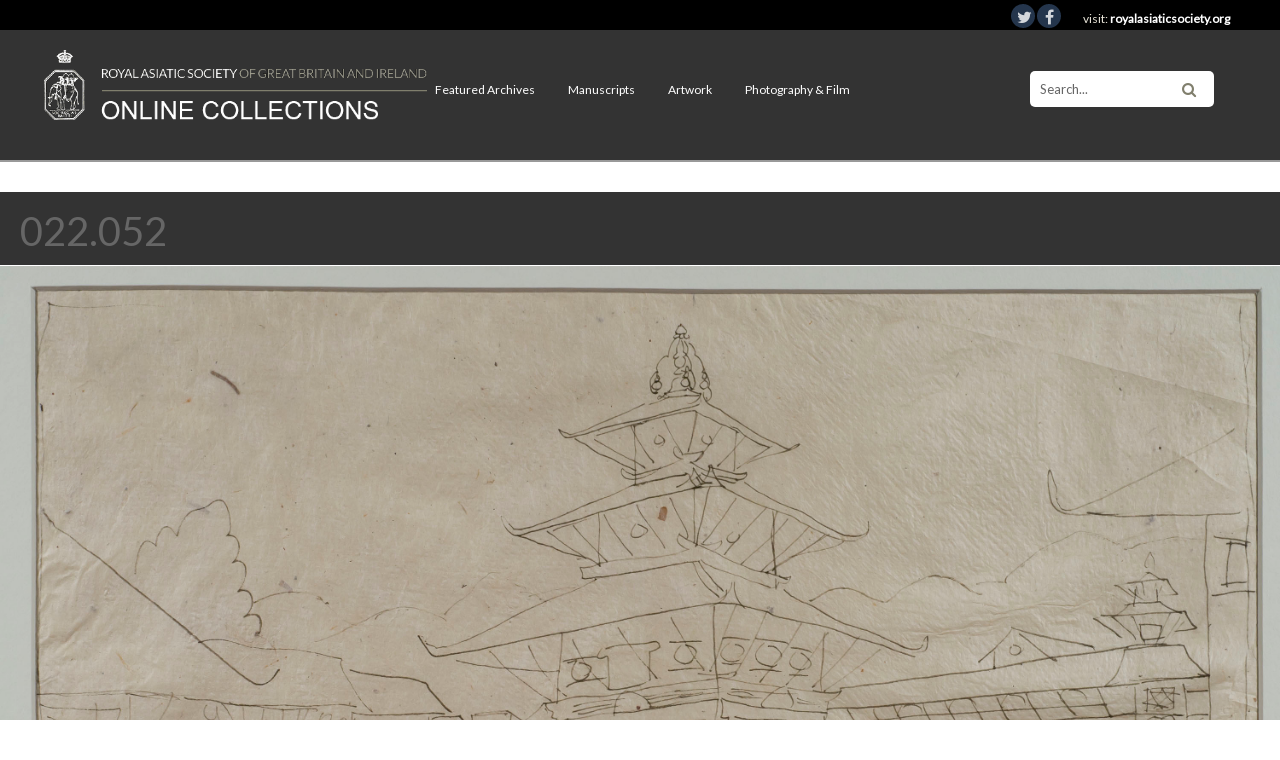

--- FILE ---
content_type: text/html; charset=UTF-8
request_url: https://royalasiaticcollections.org/temple-of-avalokitesvara-patan/022-052/
body_size: 8906
content:

<!DOCTYPE html>
<html lang="en-US">
<head>
	<!-- Google tag (gtag.js) -->
<script async src="https://www.googletagmanager.com/gtag/js?id=G-MJD83LTBKV"></script>
<script>
  window.dataLayer = window.dataLayer || [];
  function gtag(){dataLayer.push(arguments);}
  gtag('js', new Date());

  gtag('config', 'G-MJD83LTBKV');
</script>
	
<!-- Global site tag (gtag.js) - Google Analytics -->
<script async src="https://www.googletagmanager.com/gtag/js?id=UA-35583309-11"></script>
<script>
  window.dataLayer = window.dataLayer || [];
  function gtag(){dataLayer.push(arguments);}
  gtag('js', new Date());

  gtag('config', 'UA-35583309-11');
  gtag('config', 'UA-145084085-7');
</script>

	<link href="https://fonts.googleapis.com/css?family=Lato" rel="stylesheet">

	<meta charset="UTF-8" />
			<meta name="viewport" content="width=device-width, initial-scale=1, maximum-scale=1">
		<meta name='robots' content='index, follow, max-image-preview:large, max-snippet:-1, max-video-preview:-1' />

	<!-- This site is optimized with the Yoast SEO plugin v26.7 - https://yoast.com/wordpress/plugins/seo/ -->
	<title>022.052 - Royal Asiatic Society Online Collections</title>
	<link rel="canonical" href="https://royalasiaticcollections.org/temple-of-avalokitesvara-patan/022-052/" />
	<meta property="og:locale" content="en_US" />
	<meta property="og:type" content="article" />
	<meta property="og:title" content="022.052 - Royal Asiatic Society Online Collections" />
	<meta property="og:url" content="https://royalasiaticcollections.org/temple-of-avalokitesvara-patan/022-052/" />
	<meta property="og:site_name" content="Royal Asiatic Society Online Collections" />
	<meta property="og:image" content="https://royalasiaticcollections.org/temple-of-avalokitesvara-patan/022-052" />
	<meta property="og:image:width" content="3000" />
	<meta property="og:image:height" content="1993" />
	<meta property="og:image:type" content="image/jpeg" />
	<meta name="twitter:card" content="summary_large_image" />
	<script type="application/ld+json" class="yoast-schema-graph">{"@context":"https://schema.org","@graph":[{"@type":"WebPage","@id":"https://royalasiaticcollections.org/temple-of-avalokitesvara-patan/022-052/","url":"https://royalasiaticcollections.org/temple-of-avalokitesvara-patan/022-052/","name":"022.052 - Royal Asiatic Society Online Collections","isPartOf":{"@id":"https://royalasiaticcollections.org/#website"},"primaryImageOfPage":{"@id":"https://royalasiaticcollections.org/temple-of-avalokitesvara-patan/022-052/#primaryimage"},"image":{"@id":"https://royalasiaticcollections.org/temple-of-avalokitesvara-patan/022-052/#primaryimage"},"thumbnailUrl":"https://royalasiaticcollections.org/wp-content/uploads/2017/10/022.052.jpg","datePublished":"2019-02-08T15:12:02+00:00","breadcrumb":{"@id":"https://royalasiaticcollections.org/temple-of-avalokitesvara-patan/022-052/#breadcrumb"},"inLanguage":"en-US","potentialAction":[{"@type":"ReadAction","target":["https://royalasiaticcollections.org/temple-of-avalokitesvara-patan/022-052/"]}]},{"@type":"ImageObject","inLanguage":"en-US","@id":"https://royalasiaticcollections.org/temple-of-avalokitesvara-patan/022-052/#primaryimage","url":"https://royalasiaticcollections.org/wp-content/uploads/2017/10/022.052.jpg","contentUrl":"https://royalasiaticcollections.org/wp-content/uploads/2017/10/022.052.jpg","width":3000,"height":1993},{"@type":"BreadcrumbList","@id":"https://royalasiaticcollections.org/temple-of-avalokitesvara-patan/022-052/#breadcrumb","itemListElement":[{"@type":"ListItem","position":1,"name":"Home","item":"https://royalasiaticcollections.org/"},{"@type":"ListItem","position":2,"name":"Temple of Avalokitesvara, Patan.","item":"https://royalasiaticcollections.org/temple-of-avalokitesvara-patan/"},{"@type":"ListItem","position":3,"name":"022.052"}]},{"@type":"WebSite","@id":"https://royalasiaticcollections.org/#website","url":"https://royalasiaticcollections.org/","name":"Royal Asiatic Society Online Collections","description":"Explore online collections on the languages, cultures and history of Asia","potentialAction":[{"@type":"SearchAction","target":{"@type":"EntryPoint","urlTemplate":"https://royalasiaticcollections.org/?s={search_term_string}"},"query-input":{"@type":"PropertyValueSpecification","valueRequired":true,"valueName":"search_term_string"}}],"inLanguage":"en-US"}]}</script>
	<!-- / Yoast SEO plugin. -->


<link rel='dns-prefetch' href='//use.fontawesome.com' />
<link rel='dns-prefetch' href='//fonts.googleapis.com' />
<link rel="alternate" title="oEmbed (JSON)" type="application/json+oembed" href="https://royalasiaticcollections.org/wp-json/oembed/1.0/embed?url=https%3A%2F%2Froyalasiaticcollections.org%2Ftemple-of-avalokitesvara-patan%2F022-052%2F" />
<link rel="alternate" title="oEmbed (XML)" type="text/xml+oembed" href="https://royalasiaticcollections.org/wp-json/oembed/1.0/embed?url=https%3A%2F%2Froyalasiaticcollections.org%2Ftemple-of-avalokitesvara-patan%2F022-052%2F&#038;format=xml" />
<style id='wp-img-auto-sizes-contain-inline-css' type='text/css'>
img:is([sizes=auto i],[sizes^="auto," i]){contain-intrinsic-size:3000px 1500px}
/*# sourceURL=wp-img-auto-sizes-contain-inline-css */
</style>
<style id='wp-block-library-inline-css' type='text/css'>
:root{--wp-block-synced-color:#7a00df;--wp-block-synced-color--rgb:122,0,223;--wp-bound-block-color:var(--wp-block-synced-color);--wp-editor-canvas-background:#ddd;--wp-admin-theme-color:#007cba;--wp-admin-theme-color--rgb:0,124,186;--wp-admin-theme-color-darker-10:#006ba1;--wp-admin-theme-color-darker-10--rgb:0,107,160.5;--wp-admin-theme-color-darker-20:#005a87;--wp-admin-theme-color-darker-20--rgb:0,90,135;--wp-admin-border-width-focus:2px}@media (min-resolution:192dpi){:root{--wp-admin-border-width-focus:1.5px}}.wp-element-button{cursor:pointer}:root .has-very-light-gray-background-color{background-color:#eee}:root .has-very-dark-gray-background-color{background-color:#313131}:root .has-very-light-gray-color{color:#eee}:root .has-very-dark-gray-color{color:#313131}:root .has-vivid-green-cyan-to-vivid-cyan-blue-gradient-background{background:linear-gradient(135deg,#00d084,#0693e3)}:root .has-purple-crush-gradient-background{background:linear-gradient(135deg,#34e2e4,#4721fb 50%,#ab1dfe)}:root .has-hazy-dawn-gradient-background{background:linear-gradient(135deg,#faaca8,#dad0ec)}:root .has-subdued-olive-gradient-background{background:linear-gradient(135deg,#fafae1,#67a671)}:root .has-atomic-cream-gradient-background{background:linear-gradient(135deg,#fdd79a,#004a59)}:root .has-nightshade-gradient-background{background:linear-gradient(135deg,#330968,#31cdcf)}:root .has-midnight-gradient-background{background:linear-gradient(135deg,#020381,#2874fc)}:root{--wp--preset--font-size--normal:16px;--wp--preset--font-size--huge:42px}.has-regular-font-size{font-size:1em}.has-larger-font-size{font-size:2.625em}.has-normal-font-size{font-size:var(--wp--preset--font-size--normal)}.has-huge-font-size{font-size:var(--wp--preset--font-size--huge)}.has-text-align-center{text-align:center}.has-text-align-left{text-align:left}.has-text-align-right{text-align:right}.has-fit-text{white-space:nowrap!important}#end-resizable-editor-section{display:none}.aligncenter{clear:both}.items-justified-left{justify-content:flex-start}.items-justified-center{justify-content:center}.items-justified-right{justify-content:flex-end}.items-justified-space-between{justify-content:space-between}.screen-reader-text{border:0;clip-path:inset(50%);height:1px;margin:-1px;overflow:hidden;padding:0;position:absolute;width:1px;word-wrap:normal!important}.screen-reader-text:focus{background-color:#ddd;clip-path:none;color:#444;display:block;font-size:1em;height:auto;left:5px;line-height:normal;padding:15px 23px 14px;text-decoration:none;top:5px;width:auto;z-index:100000}html :where(.has-border-color){border-style:solid}html :where([style*=border-top-color]){border-top-style:solid}html :where([style*=border-right-color]){border-right-style:solid}html :where([style*=border-bottom-color]){border-bottom-style:solid}html :where([style*=border-left-color]){border-left-style:solid}html :where([style*=border-width]){border-style:solid}html :where([style*=border-top-width]){border-top-style:solid}html :where([style*=border-right-width]){border-right-style:solid}html :where([style*=border-bottom-width]){border-bottom-style:solid}html :where([style*=border-left-width]){border-left-style:solid}html :where(img[class*=wp-image-]){height:auto;max-width:100%}:where(figure){margin:0 0 1em}html :where(.is-position-sticky){--wp-admin--admin-bar--position-offset:var(--wp-admin--admin-bar--height,0px)}@media screen and (max-width:600px){html :where(.is-position-sticky){--wp-admin--admin-bar--position-offset:0px}}

/*# sourceURL=wp-block-library-inline-css */
</style><style id='global-styles-inline-css' type='text/css'>
:root{--wp--preset--aspect-ratio--square: 1;--wp--preset--aspect-ratio--4-3: 4/3;--wp--preset--aspect-ratio--3-4: 3/4;--wp--preset--aspect-ratio--3-2: 3/2;--wp--preset--aspect-ratio--2-3: 2/3;--wp--preset--aspect-ratio--16-9: 16/9;--wp--preset--aspect-ratio--9-16: 9/16;--wp--preset--color--black: #000000;--wp--preset--color--cyan-bluish-gray: #abb8c3;--wp--preset--color--white: #ffffff;--wp--preset--color--pale-pink: #f78da7;--wp--preset--color--vivid-red: #cf2e2e;--wp--preset--color--luminous-vivid-orange: #ff6900;--wp--preset--color--luminous-vivid-amber: #fcb900;--wp--preset--color--light-green-cyan: #7bdcb5;--wp--preset--color--vivid-green-cyan: #00d084;--wp--preset--color--pale-cyan-blue: #8ed1fc;--wp--preset--color--vivid-cyan-blue: #0693e3;--wp--preset--color--vivid-purple: #9b51e0;--wp--preset--gradient--vivid-cyan-blue-to-vivid-purple: linear-gradient(135deg,rgb(6,147,227) 0%,rgb(155,81,224) 100%);--wp--preset--gradient--light-green-cyan-to-vivid-green-cyan: linear-gradient(135deg,rgb(122,220,180) 0%,rgb(0,208,130) 100%);--wp--preset--gradient--luminous-vivid-amber-to-luminous-vivid-orange: linear-gradient(135deg,rgb(252,185,0) 0%,rgb(255,105,0) 100%);--wp--preset--gradient--luminous-vivid-orange-to-vivid-red: linear-gradient(135deg,rgb(255,105,0) 0%,rgb(207,46,46) 100%);--wp--preset--gradient--very-light-gray-to-cyan-bluish-gray: linear-gradient(135deg,rgb(238,238,238) 0%,rgb(169,184,195) 100%);--wp--preset--gradient--cool-to-warm-spectrum: linear-gradient(135deg,rgb(74,234,220) 0%,rgb(151,120,209) 20%,rgb(207,42,186) 40%,rgb(238,44,130) 60%,rgb(251,105,98) 80%,rgb(254,248,76) 100%);--wp--preset--gradient--blush-light-purple: linear-gradient(135deg,rgb(255,206,236) 0%,rgb(152,150,240) 100%);--wp--preset--gradient--blush-bordeaux: linear-gradient(135deg,rgb(254,205,165) 0%,rgb(254,45,45) 50%,rgb(107,0,62) 100%);--wp--preset--gradient--luminous-dusk: linear-gradient(135deg,rgb(255,203,112) 0%,rgb(199,81,192) 50%,rgb(65,88,208) 100%);--wp--preset--gradient--pale-ocean: linear-gradient(135deg,rgb(255,245,203) 0%,rgb(182,227,212) 50%,rgb(51,167,181) 100%);--wp--preset--gradient--electric-grass: linear-gradient(135deg,rgb(202,248,128) 0%,rgb(113,206,126) 100%);--wp--preset--gradient--midnight: linear-gradient(135deg,rgb(2,3,129) 0%,rgb(40,116,252) 100%);--wp--preset--font-size--small: 13px;--wp--preset--font-size--medium: 20px;--wp--preset--font-size--large: 36px;--wp--preset--font-size--x-large: 42px;--wp--preset--spacing--20: 0.44rem;--wp--preset--spacing--30: 0.67rem;--wp--preset--spacing--40: 1rem;--wp--preset--spacing--50: 1.5rem;--wp--preset--spacing--60: 2.25rem;--wp--preset--spacing--70: 3.38rem;--wp--preset--spacing--80: 5.06rem;--wp--preset--shadow--natural: 6px 6px 9px rgba(0, 0, 0, 0.2);--wp--preset--shadow--deep: 12px 12px 50px rgba(0, 0, 0, 0.4);--wp--preset--shadow--sharp: 6px 6px 0px rgba(0, 0, 0, 0.2);--wp--preset--shadow--outlined: 6px 6px 0px -3px rgb(255, 255, 255), 6px 6px rgb(0, 0, 0);--wp--preset--shadow--crisp: 6px 6px 0px rgb(0, 0, 0);}:where(.is-layout-flex){gap: 0.5em;}:where(.is-layout-grid){gap: 0.5em;}body .is-layout-flex{display: flex;}.is-layout-flex{flex-wrap: wrap;align-items: center;}.is-layout-flex > :is(*, div){margin: 0;}body .is-layout-grid{display: grid;}.is-layout-grid > :is(*, div){margin: 0;}:where(.wp-block-columns.is-layout-flex){gap: 2em;}:where(.wp-block-columns.is-layout-grid){gap: 2em;}:where(.wp-block-post-template.is-layout-flex){gap: 1.25em;}:where(.wp-block-post-template.is-layout-grid){gap: 1.25em;}.has-black-color{color: var(--wp--preset--color--black) !important;}.has-cyan-bluish-gray-color{color: var(--wp--preset--color--cyan-bluish-gray) !important;}.has-white-color{color: var(--wp--preset--color--white) !important;}.has-pale-pink-color{color: var(--wp--preset--color--pale-pink) !important;}.has-vivid-red-color{color: var(--wp--preset--color--vivid-red) !important;}.has-luminous-vivid-orange-color{color: var(--wp--preset--color--luminous-vivid-orange) !important;}.has-luminous-vivid-amber-color{color: var(--wp--preset--color--luminous-vivid-amber) !important;}.has-light-green-cyan-color{color: var(--wp--preset--color--light-green-cyan) !important;}.has-vivid-green-cyan-color{color: var(--wp--preset--color--vivid-green-cyan) !important;}.has-pale-cyan-blue-color{color: var(--wp--preset--color--pale-cyan-blue) !important;}.has-vivid-cyan-blue-color{color: var(--wp--preset--color--vivid-cyan-blue) !important;}.has-vivid-purple-color{color: var(--wp--preset--color--vivid-purple) !important;}.has-black-background-color{background-color: var(--wp--preset--color--black) !important;}.has-cyan-bluish-gray-background-color{background-color: var(--wp--preset--color--cyan-bluish-gray) !important;}.has-white-background-color{background-color: var(--wp--preset--color--white) !important;}.has-pale-pink-background-color{background-color: var(--wp--preset--color--pale-pink) !important;}.has-vivid-red-background-color{background-color: var(--wp--preset--color--vivid-red) !important;}.has-luminous-vivid-orange-background-color{background-color: var(--wp--preset--color--luminous-vivid-orange) !important;}.has-luminous-vivid-amber-background-color{background-color: var(--wp--preset--color--luminous-vivid-amber) !important;}.has-light-green-cyan-background-color{background-color: var(--wp--preset--color--light-green-cyan) !important;}.has-vivid-green-cyan-background-color{background-color: var(--wp--preset--color--vivid-green-cyan) !important;}.has-pale-cyan-blue-background-color{background-color: var(--wp--preset--color--pale-cyan-blue) !important;}.has-vivid-cyan-blue-background-color{background-color: var(--wp--preset--color--vivid-cyan-blue) !important;}.has-vivid-purple-background-color{background-color: var(--wp--preset--color--vivid-purple) !important;}.has-black-border-color{border-color: var(--wp--preset--color--black) !important;}.has-cyan-bluish-gray-border-color{border-color: var(--wp--preset--color--cyan-bluish-gray) !important;}.has-white-border-color{border-color: var(--wp--preset--color--white) !important;}.has-pale-pink-border-color{border-color: var(--wp--preset--color--pale-pink) !important;}.has-vivid-red-border-color{border-color: var(--wp--preset--color--vivid-red) !important;}.has-luminous-vivid-orange-border-color{border-color: var(--wp--preset--color--luminous-vivid-orange) !important;}.has-luminous-vivid-amber-border-color{border-color: var(--wp--preset--color--luminous-vivid-amber) !important;}.has-light-green-cyan-border-color{border-color: var(--wp--preset--color--light-green-cyan) !important;}.has-vivid-green-cyan-border-color{border-color: var(--wp--preset--color--vivid-green-cyan) !important;}.has-pale-cyan-blue-border-color{border-color: var(--wp--preset--color--pale-cyan-blue) !important;}.has-vivid-cyan-blue-border-color{border-color: var(--wp--preset--color--vivid-cyan-blue) !important;}.has-vivid-purple-border-color{border-color: var(--wp--preset--color--vivid-purple) !important;}.has-vivid-cyan-blue-to-vivid-purple-gradient-background{background: var(--wp--preset--gradient--vivid-cyan-blue-to-vivid-purple) !important;}.has-light-green-cyan-to-vivid-green-cyan-gradient-background{background: var(--wp--preset--gradient--light-green-cyan-to-vivid-green-cyan) !important;}.has-luminous-vivid-amber-to-luminous-vivid-orange-gradient-background{background: var(--wp--preset--gradient--luminous-vivid-amber-to-luminous-vivid-orange) !important;}.has-luminous-vivid-orange-to-vivid-red-gradient-background{background: var(--wp--preset--gradient--luminous-vivid-orange-to-vivid-red) !important;}.has-very-light-gray-to-cyan-bluish-gray-gradient-background{background: var(--wp--preset--gradient--very-light-gray-to-cyan-bluish-gray) !important;}.has-cool-to-warm-spectrum-gradient-background{background: var(--wp--preset--gradient--cool-to-warm-spectrum) !important;}.has-blush-light-purple-gradient-background{background: var(--wp--preset--gradient--blush-light-purple) !important;}.has-blush-bordeaux-gradient-background{background: var(--wp--preset--gradient--blush-bordeaux) !important;}.has-luminous-dusk-gradient-background{background: var(--wp--preset--gradient--luminous-dusk) !important;}.has-pale-ocean-gradient-background{background: var(--wp--preset--gradient--pale-ocean) !important;}.has-electric-grass-gradient-background{background: var(--wp--preset--gradient--electric-grass) !important;}.has-midnight-gradient-background{background: var(--wp--preset--gradient--midnight) !important;}.has-small-font-size{font-size: var(--wp--preset--font-size--small) !important;}.has-medium-font-size{font-size: var(--wp--preset--font-size--medium) !important;}.has-large-font-size{font-size: var(--wp--preset--font-size--large) !important;}.has-x-large-font-size{font-size: var(--wp--preset--font-size--x-large) !important;}
/*# sourceURL=global-styles-inline-css */
</style>

<style id='classic-theme-styles-inline-css' type='text/css'>
/*! This file is auto-generated */
.wp-block-button__link{color:#fff;background-color:#32373c;border-radius:9999px;box-shadow:none;text-decoration:none;padding:calc(.667em + 2px) calc(1.333em + 2px);font-size:1.125em}.wp-block-file__button{background:#32373c;color:#fff;text-decoration:none}
/*# sourceURL=/wp-includes/css/classic-themes.min.css */
</style>
<link rel='stylesheet' id='timmap-style-handle-css' href='https://royalasiaticcollections.org/wp-content/plugins/timmap/timmap.css' type='text/css' media='all' />
<link rel='stylesheet' id='parent-style-css' href='https://royalasiaticcollections.org/wp-content/themes/wpex-fashionista/style.css' type='text/css' media='all' />
<link rel='stylesheet' id='fontawesome-style-css' href='https://use.fontawesome.com/releases/v5.7.2/css/all.css' type='text/css' media='all' integrity='sha384-fnmOCqbTlWIlj8LyTjo7mOUStjsKC4pOpQbqyi7RrhN7udi9RwhKkMHpvLbHG9Sr' crossorigin='anonymous' />
<link rel='stylesheet' id='responsive-style-css' href='https://royalasiaticcollections.org/wp-content/themes/ras-max/css/responsive.css' type='text/css' media='all' />
<link rel='stylesheet' id='font-awesome-css' href='https://royalasiaticcollections.org/wp-content/themes/wpex-fashionista/css/font-awesome.min.css' type='text/css' media='all' />
<link rel='stylesheet' id='wpex-style-css' href='https://royalasiaticcollections.org/wp-content/themes/ras-max/style.css' type='text/css' media='all' />
<link rel='stylesheet' id='wpex-droid-serif-css' href='http://fonts.googleapis.com/css?family=Droid+Serif%3A400%2C400italic' type='text/css' media='all' />
<link rel='stylesheet' id='wpex-open-sans-css' href='https://fonts.googleapis.com/css?family=Open+Sans%3A400%2C300italic%2C300%2C400italic%2C600%2C600italic%2C700%2C700italic%2C800%2C800italic&#038;subset=latin%2Cgreek%2Cgreek-ext%2Ccyrillic-ext%2Clatin-ext%2Ccyrillic' type='text/css' media='all' />
<link rel='stylesheet' id='responsive-css' href='https://royalasiaticcollections.org/wp-content/themes/wpex-fashionista/css/responsive.css' type='text/css' media='all' />
<script type="text/javascript" src="https://royalasiaticcollections.org/wp-content/plugins/timmap/jDBSCAN.js" id="jDBSCAN-code-handle-js"></script>
<script type="text/javascript" src="https://royalasiaticcollections.org/wp-content/plugins/timmap/timmap.js" id="timmap-code-handle-js"></script>
<script type="text/javascript" src="https://royalasiaticcollections.org/wp-includes/js/jquery/jquery.min.js" id="jquery-core-js"></script>
<script type="text/javascript" src="https://royalasiaticcollections.org/wp-includes/js/jquery/jquery-migrate.min.js" id="jquery-migrate-js"></script>
<link rel="https://api.w.org/" href="https://royalasiaticcollections.org/wp-json/" /><link rel="alternate" title="JSON" type="application/json" href="https://royalasiaticcollections.org/wp-json/wp/v2/media/4468" /><link rel='shortlink' href='https://royalasiaticcollections.org/?p=4468' />
<!--[if lt IE 9]><script src="https://royalasiaticcollections.org/wp-content/themes/wpex-fashionista/js/html5.js"></script><![endif]--><!-- Customizer CSS -->
<style type="text/css">
.loop-entry-img-link:hover .entry-overlay{ opacity: 0.5; -moz-opacity: 0.5; -webkit-opacity: 0.5; }
</style><style type="text/css">.recentcomments a{display:inline !important;padding:0 !important;margin:0 !important;}</style><style type="text/css" id="custom-background-css">
body.custom-background { background-color: #ffffff; }
</style>
	<meta name="twitter:widgets:link-color" content="#000000" /><meta name="twitter:widgets:border-color" content="#000000" /><meta name="twitter:partner" content="tfwp" /><link rel="icon" href="https://royalasiaticcollections.org/wp-content/uploads/2017/10/cropped-favicon-32x32.png" sizes="32x32" />
<link rel="icon" href="https://royalasiaticcollections.org/wp-content/uploads/2017/10/cropped-favicon-192x192.png" sizes="192x192" />
<link rel="apple-touch-icon" href="https://royalasiaticcollections.org/wp-content/uploads/2017/10/cropped-favicon-180x180.png" />
<meta name="msapplication-TileImage" content="https://royalasiaticcollections.org/wp-content/uploads/2017/10/cropped-favicon-270x270.png" />

<meta name="twitter:card" content="summary" /><meta name="twitter:title" content="022.052" /><meta name="twitter:site" content="@RAS_Soc" />
		<style type="text/css" id="wp-custom-css">
			.atom-search-add{
	padding: 0 1em !important;
	width: 130px !important;
}

.atom-search-button{
	padding: 0 1em !important;
}

.atom-search-remove{
	padding: 0 1em !important;
}

.atom-tab-btn{
	min-width: 300px;
	padding-top: 0px !important;
	height: 40px  !important;
}		</style>
		

 <link href="https://cdn.jsdelivr.net/gh/mar10/fancytree@v2/dist/skin-win8/ui.fancytree.min.css" rel="stylesheet" />

  <script src="https://code.jquery.com/jquery-3.2.1.min.js"></script>
  <script src="https://cdn.jsdelivr.net/gh/mar10/fancytree@v2/dist/jquery.fancytree-all-deps.min.js"></script>
  
  <style>
		ul.fancytree-container {
			  outline:none !important;
		}  	
  </style>

    


</head>


<body class="attachment wp-singular attachment-template-default single single-attachment postid-4468 attachmentid-4468 attachment-jpeg custom-background wp-theme-wpex-fashionista wp-child-theme-ras-max body ">

<!--// Header -->

<div class="b-header-upper">
	<main>
	<a href="https://twitter.com/RAS_Soc" target="social"><span class="b-icon-container"><span class= "fa fa-twitter"></span></span></a>
	<a href="https://www.facebook.com/Royal-Asiatic-Society-of-Great-Britain-and-Ireland-101550759915243/"  target="social"><span class="b-icon-container"><span class= "fa fa-facebook"></span></span></a>
	<span class="">visit: <a href="http://www.royalasiaticsociety.org">royalasiaticsociety.org</a></span>
	</main>
</div>

<div id="header-wrap" class="clearfix">

<header id="header" class="outerbox clearfix">

			<!--<div id="header-top" class="clearfix">-->
			<div id="header-top">
			
<div id="logo">
	<!--<div id="logo" class="clearfix">-->
	<a href="https://royalasiaticcollections.org//" title="Royal Asiatic Society Online Collections" rel="home">
					<img src="https://royalasiaticcollections.org/wp-content/uploads/2017/09/ras_dl_logo_1.png" alt="" />
			</a>
</div><!-- #logo -->	

			<button id="header-search">
				<span class="icon-container">
					<span class="fa fa-search"></span>
				</span>
			</button>

			
<nav id="navigation" class="clearfix sticky-nav">
    <ul id="menu-header" class="main-menu-ul sf-menu"><li id="menu-item-1424" class="menu-item menu-item-type-post_type menu-item-object-page menu-item-has-children menu-item-1424"><a href="https://royalasiaticcollections.org/archives/">Featured archives</a>
<ul class="sub-menu">
	<li id="menu-item-1897" class="menu-item menu-item-type-post_type menu-item-object-page menu-item-1897"><a href="https://royalasiaticcollections.org/thomas-manning-archive/">Thomas Manning Archive</a></li>
	<li id="menu-item-8675" class="menu-item menu-item-type-post_type menu-item-object-page menu-item-8675"><a href="https://royalasiaticcollections.org/akhbarat-archive/">Akhbarat Archive</a></li>
</ul>
</li>
<li id="menu-item-1421" class="menu-item menu-item-type-post_type menu-item-object-page menu-item-has-children menu-item-1421"><a href="https://royalasiaticcollections.org/manuscripts/">Manuscripts</a>
<ul class="sub-menu">
	<li id="menu-item-3889" class="menu-item menu-item-type-post_type menu-item-object-page menu-item-3889"><a href="https://royalasiaticcollections.org/south-asian-manuscripts/">South Asian Manuscripts</a></li>
	<li id="menu-item-1899" class="menu-item menu-item-type-post_type menu-item-object-page menu-item-1899"><a href="https://royalasiaticcollections.org/malayan-manuscripts/">Malay and Indonesian Manuscripts</a></li>
	<li id="menu-item-1898" class="menu-item menu-item-type-post_type menu-item-object-page menu-item-1898"><a href="https://royalasiaticcollections.org/persian-manuscripts/">Persian Manuscripts</a></li>
	<li id="menu-item-8648" class="menu-item menu-item-type-post_type menu-item-object-post menu-item-8648"><a href="https://royalasiaticcollections.org/ras-arabic-4/">Arabic Manuscripts</a></li>
	<li id="menu-item-3004" class="menu-item menu-item-type-taxonomy menu-item-object-category menu-item-3004"><a href="https://royalasiaticcollections.org/collection/manuscript-illustrations/">Manuscript Illustrations</a></li>
</ul>
</li>
<li id="menu-item-1423" class="menu-item menu-item-type-post_type menu-item-object-page menu-item-has-children menu-item-1423"><a href="https://royalasiaticcollections.org/artwork/">Artwork</a>
<ul class="sub-menu">
	<li id="menu-item-2428" class="menu-item menu-item-type-custom menu-item-object-custom menu-item-2428"><a href="//royalasiaticcollections.org/collection/hodgson-drawings/">Hodgson Drawings</a></li>
	<li id="menu-item-2752" class="menu-item menu-item-type-post_type menu-item-object-page menu-item-2752"><a href="https://royalasiaticcollections.org/oil-paintings/">Oil Paintings</a></li>
	<li id="menu-item-8025" class="menu-item menu-item-type-post_type menu-item-object-page menu-item-8025"><a href="https://royalasiaticcollections.org/portraits/">Portraits</a></li>
	<li id="menu-item-3310" class="menu-item menu-item-type-post_type menu-item-object-page menu-item-3310"><a href="https://royalasiaticcollections.org/east-asian-art/">East Asian Art</a></li>
	<li id="menu-item-3750" class="menu-item menu-item-type-post_type menu-item-object-page menu-item-3750"><a href="https://royalasiaticcollections.org/south-asian-art/">South Asian Art</a></li>
	<li id="menu-item-3176" class="menu-item menu-item-type-post_type menu-item-object-page menu-item-3176"><a href="https://royalasiaticcollections.org/snakes-and-ladders/">Snakes and Ladders</a></li>
	<li id="menu-item-3265" class="menu-item menu-item-type-post_type menu-item-object-page menu-item-3265"><a href="https://royalasiaticcollections.org/busts/">Busts</a></li>
</ul>
</li>
<li id="menu-item-1420" class="menu-item menu-item-type-post_type menu-item-object-page menu-item-has-children menu-item-1420"><a href="https://royalasiaticcollections.org/film-photography/">Photography &#038; Film</a>
<ul class="sub-menu">
	<li id="menu-item-10680" class="menu-item menu-item-type-post_type menu-item-object-post menu-item-10680"><a href="https://royalasiaticcollections.org/bicentenary-exhibition-video/">Bicentenary Exhibition Video</a></li>
	<li id="menu-item-1902" class="menu-item menu-item-type-post_type menu-item-object-post menu-item-1902"><a href="https://royalasiaticcollections.org/ninevah-excavation/">Nineveh Excavation</a></li>
	<li id="menu-item-2915" class="menu-item menu-item-type-post_type menu-item-object-post menu-item-2915"><a href="https://royalasiaticcollections.org/sir-john-gielgud-reading-thomas-mannings-narrative-of-his-travels-in-tibet/">Thomas Manning’s travels in Tibet</a></li>
	<li id="menu-item-4530" class="menu-item menu-item-type-post_type menu-item-object-page menu-item-4530"><a href="https://royalasiaticcollections.org/photo-collection/">Photographic Collections</a></li>
</ul>
</li>
</ul></nav><form method="get" class="searchform" action="https://royalasiaticcollections.org/search-archive">
	<input type="search" name="sq0" class="searchform-input" value="Search..." onfocus="if(this.value==this.defaultValue)this.value='';" onblur="if(this.value=='')this.value=this.defaultValue;">
<input type="hidden" name="sf0" value="_all">
<input type="hidden" name="so0" value="and">
<input type="hidden" name="atom_page" value="1">
	<button type="submit" class="searchform-submit"><span class="fa fa-search"></span></button>
</form>

		</div> <!-- #header-top -->
	
	</header><!-- #header -->

</div><!-- #header-wrap -->

	
<div id="wrap">

		
	
	<div id="main-content" class="outerbox clearfix infinite-scroll-enabled">
		

		
			
<div id="page-heading">
	<h1><span>022.052</span></h1>	
</div><!-- #page-heading -->

<div id="img-attch-page">
    <a href="https://royalasiaticcollections.org/wp-content/uploads/2017/10/022.052.jpg" class="fancybox">
    	<img   src="https://royalasiaticcollections.org/wp-content/uploads/2017/10/022.052.jpg" class="attachment-full size-full" alt="" decoding="async" fetchpriority="high" srcset="https://royalasiaticcollections.org/wp-content/uploads/2017/10/022.052.jpg 3000w, https://royalasiaticcollections.org/wp-content/uploads/2017/10/022.052-300x199.jpg 300w, https://royalasiaticcollections.org/wp-content/uploads/2017/10/022.052-768x510.jpg 768w, https://royalasiaticcollections.org/wp-content/uploads/2017/10/022.052-1024x680.jpg 1024w, https://royalasiaticcollections.org/wp-content/uploads/2017/10/022.052-400x266.jpg 400w, https://royalasiaticcollections.org/wp-content/uploads/2017/10/022.052-620x412.jpg 620w" sizes="(max-width: 3000px) 100vw, 3000px" />    </a>
   
	<div id="img-attach-page-content"></div>

</div><!-- #img-attch-page -->  


	<div class="clear"></div>

	
</div><!-- #main-content -->


</div><!-- #wrap -->


<div id="footer-wrap">
	
		
	
		<footer id="footer" class="outerbox">
			<div id="footer-widgets">
				<div class="footer-box show_large"><div id="custom_html-3" class="widget_text footer-widget widget_custom_html clearfix"><div class="textwidget custom-html-widget"><div class="footer-contact">
 <img src="//royalasiaticcollections.org/wp-content/uploads/2017/09/ras_dl_logo_1.png" class='logo' >

<p class="partners">Supported by:<br>
<a href="http://www.friendsofnationallibraries.org.uk/"><img src="//royalasiaticcollections.org/wp-content/uploads/2017/10/fn_logo_200.png" ></a>
</p>
</div>

</div></div></div>
				<div class="footer-box"><div id="custom_html-4" class="widget_text footer-widget widget_custom_html clearfix"><div class="textwidget custom-html-widget"><div class="footer-contact">
 14 Stephenson Way, London, NW1 2HD
</div>

<div class="footer-contact">
 <a href="">+44 (0)20 7388 4539</a>
</div>
</div></div></div>
				<div class="footer-box"><div id="custom_html-5" class="widget_text footer-widget widget_custom_html clearfix"><div class="textwidget custom-html-widget">Copyright Royal Asiatic Society of Great Britain and Ireland.
<p>Please note that all images provided on this site are for research purposes only. If you would like to reproduce anything contained on this site, you must obtain permission from us first. </p></div></div></div>
			</div><!-- #footer-widgets -->
		</footer><!-- #footer -->

	
	<div id="footer-bottom">

		<div class="outerbox clearfix">

			<div id="copyright">
									&copy; Copyright 2026							</div><!-- #copyright -->

						
		</div><!-- #outerbox -->

	</div><!-- #footer-bottom -->

	
</div><!-- #footer-wrap -->


<a href="#toplink" id="toplink"><span class="fa fa-chevron-up"></span></a>

<script type="speculationrules">
{"prefetch":[{"source":"document","where":{"and":[{"href_matches":"/*"},{"not":{"href_matches":["/wp-*.php","/wp-admin/*","/wp-content/uploads/*","/wp-content/*","/wp-content/plugins/*","/wp-content/themes/ras-max/*","/wp-content/themes/wpex-fashionista/*","/*\\?(.+)"]}},{"not":{"selector_matches":"a[rel~=\"nofollow\"]"}},{"not":{"selector_matches":".no-prefetch, .no-prefetch a"}}]},"eagerness":"conservative"}]}
</script>
<script type="text/javascript" src="https://royalasiaticcollections.org/wp-content/themes/wpex-fashionista/js/plugins.js" id="wpex-plugins-js"></script>
<script type="text/javascript" id="wpex-global-js-extra">
/* <![CDATA[ */
var wpexvars = {"ajaxurl":"https://royalasiaticcollections.org/wp-admin/admin-ajax.php","loading":"loading...","loadmore":"load more","mobileMenuLabel":"\u003Cspan class=\"fa fa-bars\"\u003E\u003C/span\u003EBrowse\u003Cspan class=\"fa fa-caret-down\"\u003E\u003C/span\u003E"};
//# sourceURL=wpex-global-js-extra
/* ]]> */
</script>
<script type="text/javascript" src="https://royalasiaticcollections.org/wp-content/themes/wpex-fashionista/js/global.js" id="wpex-global-js"></script>



</body>

<!--scripts to be enqueued-->

<script>

( function( $ ) {
	"use strict";

	$( document ).ready( function() {

		// submenu at large screen sizes
		var vpWidth = $( window ).width();

		// $( "#navigation ul li").hover(function( event ) {
		// 	var offset = $( this ).offset();
		// 	var elOffset = offset.left;
		// 	var subMenuPos = vpWidth - elOffset;

			
		// 	$(this).find('ul').css("left", -elOffset);

		// 	var n = $(this).find('ul li a').length;
		// 	var liElWidth = parseInt($(this).find('ul li').css("width"),10);
		// 	var liWidth = n * liElWidth
		// 	var liOffset = liWidth / 3;
		// 	var position = elOffset - liOffset;

		// 	if (position > 0) {
		// 		$(this).find('ul li').css("left", position);
		// 	} else {
		// 		$(this).find('ul li').css("left", 0);
		// 	}

		// 	$(this).find('ul').css("width", vpWidth);
			
		// });

		// News and Twitter Mobile Dropdowns

		// function to check toggle state
		// function checkToggleState () {
		//     $('#divUpdateForm').click(function () {
		//         var v = $('#divUpdateContent').is(":visible")

		//         $('#divUpdateContent').slideToggle();

		//         // note that the variable v is also accessible here ?
		//         console.log(v)
		//     });
		// };


		function feedDropdowns(){
			$(window).on('resize', function(){
				if($(window).width() > 768 ){
					$(".b-module-tweets-feed, .b-module-news-feed").find(".b-main-panel").fadeIn("slow");

					$(".b-module-tweets-feed, .b-module-news-feed").find(".fa-chevron-down").unbind('click').click(function(event){
						$(this).toggleClass("fa-chevron-up");
						$(this).toggleClass("fa-chevron-down");
						
						$(this).closest("section").find(".b-main-panel").slideToggle("slow", "linear");

					});					
				} else if ($(window).width() <= 768 ) {
					$(".b-module-tweets-feed, .b-module-news-feed").find(".b-main-panel").fadeOut("slow");
				}
			});	

			if ($(window).width() <= 768 ) {
				$(".b-module-tweets-feed, .b-module-news-feed").find(".fa-chevron-down").unbind('click').click(function(event){

					// vars
					var toggledPanel = $(this).closest("section").find(".b-main-panel");
					var visible = toggledPanel.is(":visible");

					$(this).toggleClass("fa-chevron-up");
					$(this).toggleClass("fa-chevron-down");
					toggledPanel.closest("section").find(".b-main-panel").slideToggle("slow", "linear");
					
					console.log("In function callback visible: " + visible); //875
					if (toggledPanel.css('display') == 'block'){
						console.log("In function - The display is set to block");
					} else if (toggledPanel.css('display') == 'none') {
						console.log("In function - The display is set to none");
					} else if (toggledPanel.css('display') == 'inline') {
						console.log("In function - The display is set to inline");
					} else {
						console.log("In function - The display is set to other");
					}
				});
					var toggledPanel = $(this).closest("section").find(".b-main-panel");
					if (toggledPanel.css('display') == 'block'){
						console.log("Outside function - The display is set to block");
					} else if (toggledPanel.css('display') == 'none') {
						console.log("Outside function - The display is set to none");
					} else if (toggledPanel.css('display') == 'inline') {
						console.log("Outside function - The display is set to inline");
					} else {
						console.log("Outside function - The display is set to other");
					}
			}
		}

		feedDropdowns();

		// Navigation teaser
			var teaserFirst = true;
			$(".b-module-nav-teaser").find("#artwork").addClass("current-item"); // works
			$(".b-module-nav-teaser").find("#artwork-panel").addClass("current-panel").css("z-index", 20);

			// stop() stops the animation queue from building up
			$( "#artwork, #manuscripts, #photography, #archives").stop().hover(function( event ) {
			if ( teaserFirst ) {
				// if first run then assign current-item and current-panel to #archive
			}

			var clickedId = $(this).attr('id');
			// console.log("clickId = " + clickedId);
			// 1. Check if clicked element has the class ".current-item" (DONE)
			// 2. If ".current-item" is the clicked element do nothing else: (DONE)
			if( $(this).hasClass( "current-item" )) {
				// alert("current item");

			} else {

			// 3. Locate ".current-item" (DONE)
			// 4. Unset styles on ".current-item" (NOT DONE).
			// 5. Remove ".current-item" tag. (DONE)

				$(this).closest(".b-left-panel").find(".current-item").removeClass("current-item");

			// 6. Fade in new panel over the top of the old one.

				// $(this).closest(".b-module-nav-teaser").find("#" + clickedId + "-panel").show("slow");


				console.log("clickId2 = " + clickedId);
				// stop() stops the animation queue from building up
				$(this).closest(".b-module-nav-teaser").find("#" + clickedId + "-panel").stop().fadeIn( "slow", function() {
				    console.log("Herew");
				 });


			// 7. Locate ".current-panel" and hide. (DONE)
			// 8. Remove ".current-panel" tag from (now) hidden element. (DONE)

				$(this).closest(".b-module-nav-teaser").find(".current-panel").removeClass("current-panel").css("z-index","0").stop().fadeOut( "slow", function() {
				    // alert( "Old panel hidden." );
				 });	


			// 9. Add ".current-item" to clicked element.(DONE)
				$(this).addClass("current-item");
			}


			// 10. Set styles on ".current-item".(NOT DONE)
			// 11. Locate corresponding panel element and add ".current-panel".

				$(this).closest(".b-module-nav-teaser").find("#" + clickedId + "-panel").addClass("current-panel");

				// $(this).closest(".b-module-nav-teaser").find("#" + clickedId + "-panel").addClass("current-panel").fadeIn( "slow", function() {
				//     // alert( "New panel shown." );
				//  });

				var teaserFirst = false;
			});	


			// Navigation teaser mobile dropdowns

			function navTeasersDropdownMob(){

					$(".b-module-nav-teaser_m .fa-chevron-down").click(function(event){
						$(this).toggleClass("fa-chevron-up");
						$(this).toggleClass("fa-chevron-down");
						$(this).closest(".b-item").find(".b-lower-panel").slideToggle( "slow", function() {
						   	// Animation complete.
						 });						
					});

			}

			navTeasersDropdownMob();

		// toggle search form and sort out search form resize issues
		var showing;

		// Original
		// $("button#header-search").click(function(){
		// 	$(this).parent().find(".searchform").fadeToggle("slow", "linear");
		// }); 

		$("button#header-search").click(function(){
			$(this).parent().find(".searchform").fadeToggle("slow", "linear");
		}); 

		$(window).on('resize', function(){
			if($(window).width() >= 768 ){
				$(".searchform").show();
				showing = true;
			} else if (($(window).width() < 768 ) && (showing == true)) {
				$(".searchform").hide();
				showing = false;
			}
		});	

	});

} ) ( jQuery );

</script>
</html>